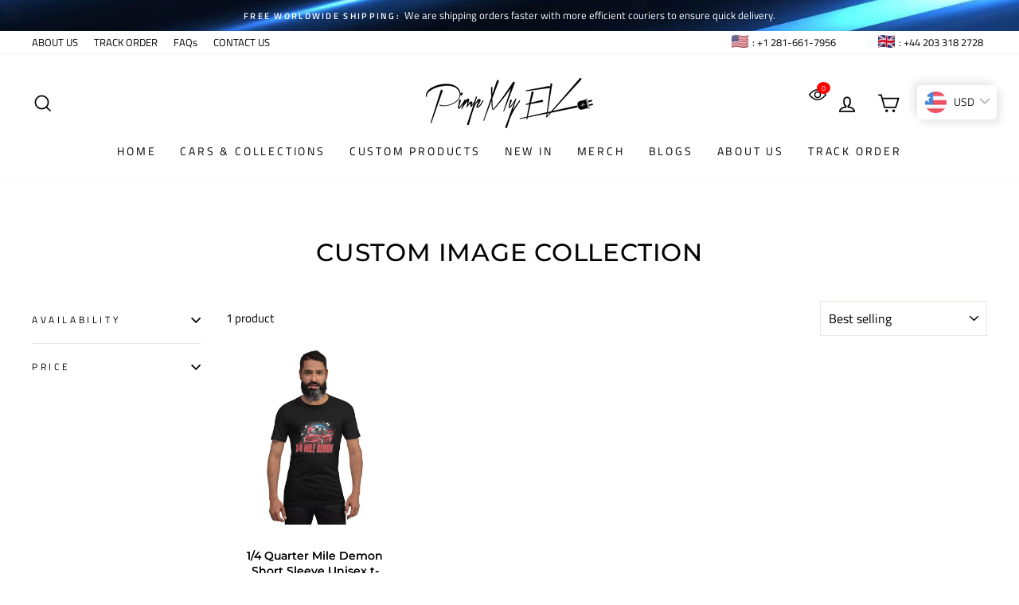

--- FILE ---
content_type: text/css
request_url: https://pimpmyev.com/cdn/shop/t/60/assets/new-custom.css?v=127034211589352118061767948672
body_size: 1322
content:
.product-block.product-block--tab.grbhrhrthrthgt{display:none}.price-youtube-video{display:flex;align-items:flex-start;margin-bottom:10px}.price-youtube-video .product-price{margin-right:32px}.price-youtube-video .product-price .product-block--price .product__price{font-size:21px;font-weight:600}.price-youtube-video .meta_info p{margin:0!important}.product__quantity{display:flex;align-items:center;margin-top:10px}.product__quantity label{margin:0 10px 0 0;font-size:16px!important;letter-spacing:0!important}.product__quantity .js-qty__adjust .icon{font-size:12px;width:15px;height:15px}.product__quantity .js-qty__adjust{background:#1d475c;padding:0 10px;fill:#fff}.product__quantity .js-qty__wrapper{max-width:105px;min-width:100px}.product__quantity .js-qty__adjust:hover{background-color:#031418}.faq-accordian{width:100%;margin:20px 0 0;color:#e1e4e7}.faq-accordian .title{background-color:#e1e4e7;color:#000;padding:15px;margin:0;border-bottom:0;font-weight:700;transition:all .25s ease;font-size:15px;text-transform:inherit}.faq-accordian .title:hover{background-color:#0b78a02e}.faq-accordian ul{margin:0;padding:0}.faq-accordian ul li{display:block;width:100%;list-style:none;border:solid 1px #e2f6ff;margin-bottom:10px}.faq-accordian ul li a{display:block;background-color:#eee;padding:1rem;color:#777;border-bottom:1px solid rgba(0,0,0,.05)}.faq-accordian ul li a:hover{background-color:#55acee;color:#fff}.faq-accordian ul .accordianContent{display:none}.faq-accordian .accordianContent{padding:15px}.faq-accordian .accordianContent p{font-size:14px;font-weight:400;color:#999}.faq-accordian .open{transform:rotate(45deg);transition:all .25s ease}.faq-accordian .fa{transition:all .25s ease;float:right}.faq-accordian h3{cursor:pointer}.faq-accordian ul li ul li{list-style:disc;margin-bottom:7px;color:#000;margin-left:32px;font-size:15px;border:none;display:list-item}.custfaq{padding:0% 10%}.product__thumb-item .image-wrap{padding:0!important;height:72px!important;width:85px}.product__thumb-item a{width:100%;height:100%;display:block}.product__thumb-item a img{width:100%;height:100%;object-fit:cover}.product-single__meta h1.h2.product-single__title{line-height:1.2;font-size:25px;margin-bottom:0}.desp_ask_question{margin-top:52px}.desp_ask_question ul{margin:0;padding:0;list-style:none}.desp_ask_question ul li{display:inline-block;vertical-align:middle;margin-right:8px}.desp_ask_question ul li a{font-size:16px;font-weight:400;background:#000;color:#fff;border:1px solid #000;border-radius:2px;padding:0 45px;display:block;line-height:2.5}.desp_ask_question ul li a:hover,.desp_ask_question ul li a.activelink{background:#28455c;border-color:#28455c}.desp_ask_question .tab_ctnt .active{display:block!important}.desp_ask_question .tab_ctnt .hide{display:none}.desp_ask_question .product-block{margin:25px 0}.page-width .call-to-actions{width:50%;display:flex;align-items:center;justify-content:center;padding:20px 0}.page-width .call-to-actions .calling_buttons{padding:10px 30px;transition:all .5s ease;background-color:#0b5ae3;color:#fff;display:flex;align-items:center;flex-direction:column;gap:3px}.page-width .call-to-actions .calling_buttons p{font-size:16px;margin-bottom:unset}.page-width .call-to-actions .calling_buttons .numbers{display:flex;align-items:center;gap:27px}.page-width .call-to-actions .calling_buttons .numbers{margin-bottom:unset!important}.page-width .call-to-actions .calling_buttons .numbers a{color:#fff;font-size:16px;transition:all .2s ease}.page-width .call-to-actions .calling_buttons .numbers a:hover{transform:scale(1.1)}.page-width .call-to-actions .calling_buttons:hover{border-radius:10px;background-color:#0b5ae3}.product-block .min_heading{text-align:center;padding:0 190px;margin-bottom:30px;color:#ff0a0a}.product-block .seat_content{display:flex;gap:20px;margin-bottom:60px;align-items:center}.product-block .seat_content .inner_div .part_image img{width:700px}.product-block .seat_content .inner_div{flex:1;overflow:hidden;transition:all .5s ease}.product-block .seat_content .inner_div img{transition:all .5s ease}.product-block .seat_content .inner_div img:hover{transform:scale(1.1)}.page-content--product{padding-bottom:0}#description .product-block{background:#f9f9f9;padding:50px 60px 1px;margin-top:unset}.rte .form-vertical{background-color:#fff;box-shadow:0 0 59px #00000029;border-radius:23px;opacity:1;padding:43px 33px;margin:40px 0}.rte .form-vertical label{font-weight:600;font-size:14px}.rte .form-vertical input{line-height:35px}.product-block .payment-buttons{display:flex;gap:5px;flex-wrap:wrap;align-items:start;justify-content:space-between;width:100%}[data-button_style=angled] .add-to-cart.btn--secondary{border-left:0;border-right:0;margin:0;width:100%;max-width:100%;background:#006eff;color:#fff;border:unset;transition:all .5s ease}[data-button_style=angled] .add-to-cart.btn--secondary:hover{background:#4689e1}.payment-buttons .add-to-cart,.payment-buttons .shopify-payment-button,.payment-buttons .shopify-payment-button__button--unbranded{min-height:45px;width:100%;margin-top:unset}[data-button_style=angled] .add-to-cart.btn--secondary:after,[data-button_style=angled] .add-to-cart.btn--secondary:before{border-color:#000;border-color:var(--colorTextBody);display:none}section.product_info{background:#fff;padding:20px 0}.product_info h2{text-align:center;margin-bottom:15px;color:#000}.product_info .row{display:flex;justify-content:center}.product_info .row .column{width:75%;padding:5px}.product_info .row .column h4{text-align:center;font-size:16px;text-transform:capitalize;color:#000}.product_info table{width:100%;border-spacing:1px;position:relative;border:0 none;background:#e8e8e1;background:#eee6e6;padding:5px 5px 5px 0;height:auto}.product_info table td{border:0 none;text-align:left;padding:10px 32px;background:#fff;background:#eee6e6;border-bottom:1px solid #F9F9F9}.product_info table td.last{border-bottom:unset!important}.product_info table td.right_td{background:#fff!important;color:#000}.installation .inner_div h6{font-size:16px!important}.installation .user_manual b{font-weight:600!important;font-size:13px}.product-block .flawless{display:flex;align-items:start;gap:20px}.product-block .about_screen{display:flex;flex-direction:column;gap:20px;margin-top:25px}.product-block .about_screen .icon_box{width:50px;height:45px;display:flex;align-items:center;justify-content:center;background-image:linear-gradient(#24354d,#23435bf7,#11384d);border-radius:3px}.product-block .about_screen .content{width:100%}.product-block .seat_content h6{font-size:13px}.product-block .seat_content .package{display:flex;align-items:center;gap:20px;margin-bottom:20px}.product-block .package img{width:19px}.inner_div .package:nth-child(2){margin-top:30px}.seat_content .inner_div iframe{margin-top:25px;width:100%;height:315px}.product-block .user_manual{display:flex;flex-direction:column;gap:20px}.product-block .user_manual div{display:flex;flex-direction:column;margin-top:40px}.product-block .installation{align-items:center!important}.inner_div h5{font-size:15px;font-weight:700!important}.video_title{text-align:center}@media (max-width:1199px){.page-width .toolbar__content div:nth-child(2){flex:41%!important}.product-block .min_heading{text-align:center;padding:0 10px;margin-bottom:30px;color:#ff0a0a}}@media (max-width:991px){.page-width .toolbar__content div:nth-child(2){flex:45%!important}.page-width .toolbar__item .inline-list div a{width:150px;min-width:150px}[data-type_header_capitalize=true] .site-header--heading-style .site-nav__link{text-transform:uppercase;font-size:13px}.product-block .payment-buttons{flex-direction:column;align-items:center;gap:10px 0}[data-button_style=angled] .add-to-cart.btn--secondary{width:100%}.payment-buttons .add-to-cart,.payment-buttons .shopify-payment-button,.payment-buttons .shopify-payment-button__button--unbranded{min-height:50px;width:100%}}@media (max-width:768px){.page-width .call-to-actions{width:100%}.loox-rating{text-align:left;margin-bottom:20px;display:block}.desp_ask_question{margin-top:22px}.desp_ask_question ul{display:flex;align-items:center;justify-content:center;margin:0 0 0 6px}.product-block .min_heading{text-align:left}.product-block .seat_content{display:flex;gap:60px;margin-bottom:60px;align-items:center;flex-direction:column}.product-block .seat_content .inner_div{width:100%;overflow:hidden;transition:all .5s ease}.product-block .seat_content .inner_div .part_image img{width:100%;height:100%}.product_info .row{display:flex;justify-content:space-between;flex-direction:column;gap:20px}.product_info .row .column{width:100%;padding:5px}}@media (max-width:475px){.product-single__meta h1.h2.product-single__title{font-size:18px;font-weight:600}.page-width .call-to-actions .calling_buttons p,.page-width .call-to-actions .calling_buttons .numbers a{font-size:14px}.page-content .desp_ask_question ul{display:flex;align-items:center;flex-direction:column;gap:5px}#description .product-block h2{text-align:left!important}.product-block .min_heading{padding:0}#description .product-block{background:#f9f9f9;padding:50px 10px 1px;margin-top:unset}}@media (max-width:360px){.page-width .call-to-actions .calling_buttons .numbers{gap:18px}.page-width .call-to-actions .calling_buttons .numbers a{font-size:12px}}
/*# sourceMappingURL=/cdn/shop/t/60/assets/new-custom.css.map?v=127034211589352118061767948672 */


--- FILE ---
content_type: text/javascript; charset=utf-8
request_url: https://pimpmyev.com/web-pixels@fcfee988w5aeb613cpc8e4bc33m6693e112/web-pixel-396361984@6fdb3519d0fec7cd03f9f2580a9adc1b/sandbox/worker.modern.js
body_size: -727
content:
importScripts('https://pimpmyev.com/cdn/wpm/sfcfee988w5aeb613cpc8e4bc33m6693e112m.js');
globalThis.shopify = self.webPixelsManager.createShopifyExtend('396361984', 'APP');
importScripts('/web-pixels/strict/app/web-pixel-396361984@6fdb3519d0fec7cd03f9f2580a9adc1b.js');


--- FILE ---
content_type: text/javascript; charset=utf-8
request_url: https://pimpmyev.com/web-pixels@fcfee988w5aeb613cpc8e4bc33m6693e112/web-pixel-27918592@c3e64302e4c6a915b615bb03ddf3784a/sandbox/worker.modern.js
body_size: -798
content:
importScripts('https://pimpmyev.com/cdn/wpm/sfcfee988w5aeb613cpc8e4bc33m6693e112m.js');
globalThis.shopify = self.webPixelsManager.createShopifyExtend('27918592', 'APP');
importScripts('/web-pixels/strict/app/web-pixel-27918592@c3e64302e4c6a915b615bb03ddf3784a.js');


--- FILE ---
content_type: text/javascript
request_url: https://eu1-config.doofinder.com/2.x/f133fbe2-5ddc-4324-b1f2-ba3f4d7210d0.js
body_size: 1181
content:
(function (l, a, y, e, r, s, _) {
  l['DoofinderAppsObject'] = r; l[r] = l[r] || function () { (l[r].q = l[r].q || []).push(arguments) };
  s = a.createElement(y); s.async = 1; s.src = e; _ = a.getElementsByTagName(y)[0]; _.parentNode.insertBefore(s, _)
})(window, document, 'script', 'https://cdn.doofinder.com/apps/loader/2.x/loader.min.js', 'doofinderApp');

doofinderApp("config", "store", "f133fbe2-5ddc-4324-b1f2-ba3f4d7210d0")
doofinderApp("config", "zone", "eu1")

doofinderApp("config", "settings",
[{"vsn":"1.0","apps":[{"name":"layer","type":"search","options":{"trigger":".icon.icon-search, input[name=\"q\"] ","zone":"eu1","url_hash":null},"overrides":{"autoload":{"desktop":null,"mobile":null},"layout":"Fullscreen","custom_css":{"desktop":[""],"mobile":[""]},"custom_properties":{"desktop":[""],"mobile":[""]},"search_query_retention":true}}],"settings":{"defaults":{"currency":"USD","language":"en","hashid":"f00a9791c66cbe655f4e91e8655f7c4b"},"account_code":"b184b1c083bfe16dcb5a1178b703ed","search_engines":{"ar":{"AED":"fe5f939179216140dc99db31cee90645"},"da":{"AUD":"2eae64a72b01b6b2c0eeba751e27fe10"},"de":{"EUR":"b38f239e85bc4762437e40787b714505"},"en":{"USD":"f00a9791c66cbe655f4e91e8655f7c4b"},"es":{"EUR":"28f8ef5603d9eaaf2a71ac22da3dd72c"},"fi":{"EUR":"8ed3aa77599e43168bb71028be842761"},"fr":{"EUR":"9c94a9e8d54088e6b6f9dc6eef422361"},"he":{"ILS":"90f0d1db0056e1070556145296837c08"},"hu":{"EUR":"139a18b4121fdabb64afcf9cd61273a2"},"it":{"EUR":"cd88d32a64e63da1e1bff995944fbe12"},"ja":{"JPY":"0c02291eb8f7082d0581b4963dde250d"},"ko":{"KRW":"9882fa7da6e0c1e2c42edab7452bca21"},"nl":{"EUR":"43547d6b91df4778f867d97ac47f5988"},"pl":{"EUR":"ece203b3219c7c4652d81e0961bcb7f8"},"pt-PT":{"EUR":"9bcbad0533b964aea1c1ec15e59453de"},"sv":{"EUR":"5e020e697059e8fa9863f942287ddd85"}},"checkout_css_selector":null,"checkout_summary_urls":[],"checkout_confirmation_urls":[{"value":"/thank_you","match_type":"regex"},{"value":"/thank-you","match_type":"regex"}],"sales_api_integration":null,"require_cookies_consent":false,"page_type_mappings":[{"id":33043,"type":"home","match_conditions":[]},{"id":83578,"type":"product_pages","match_conditions":[]},{"id":134113,"type":"category_pages","match_conditions":[]},{"id":184648,"type":"shopping_cart","match_conditions":[]}],"register_visits":true,"register_checkouts":true,"ga4_integration":true,"integrations_list":[],"platform_integration_type":"shopify","user_history_enabled":false}}])

--- FILE ---
content_type: text/javascript; charset=utf-8
request_url: https://pimpmyev.com/web-pixels@fcfee988w5aeb613cpc8e4bc33m6693e112/web-pixel-1059913984@2061f8ea39b7d2e31c8b851469aba871/sandbox/worker.modern.js
body_size: -796
content:
importScripts('https://pimpmyev.com/cdn/wpm/sfcfee988w5aeb613cpc8e4bc33m6693e112m.js');
globalThis.shopify = self.webPixelsManager.createShopifyExtend('1059913984', 'APP');
importScripts('/web-pixels/strict/app/web-pixel-1059913984@2061f8ea39b7d2e31c8b851469aba871.js');


--- FILE ---
content_type: text/javascript; charset=utf-8
request_url: https://pimpmyev.com/web-pixels@fcfee988w5aeb613cpc8e4bc33m6693e112/web-pixel-1552023808@524f6c1ee37bacdca7657a665bdca589/sandbox/worker.modern.js
body_size: -727
content:
importScripts('https://pimpmyev.com/cdn/wpm/sfcfee988w5aeb613cpc8e4bc33m6693e112m.js');
globalThis.shopify = self.webPixelsManager.createShopifyExtend('1552023808', 'APP');
importScripts('/web-pixels/strict/app/web-pixel-1552023808@524f6c1ee37bacdca7657a665bdca589.js');


--- FILE ---
content_type: text/javascript; charset=utf-8
request_url: https://pimpmyev.com/web-pixels@fcfee988w5aeb613cpc8e4bc33m6693e112/web-pixel-74776832@18031546ee651571ed29edbe71a3550b/sandbox/worker.modern.js
body_size: -646
content:
importScripts('https://pimpmyev.com/cdn/wpm/sfcfee988w5aeb613cpc8e4bc33m6693e112m.js');
globalThis.shopify = self.webPixelsManager.createShopifyExtend('74776832', 'APP');
importScripts('/web-pixels/strict/app/web-pixel-74776832@18031546ee651571ed29edbe71a3550b.js');
